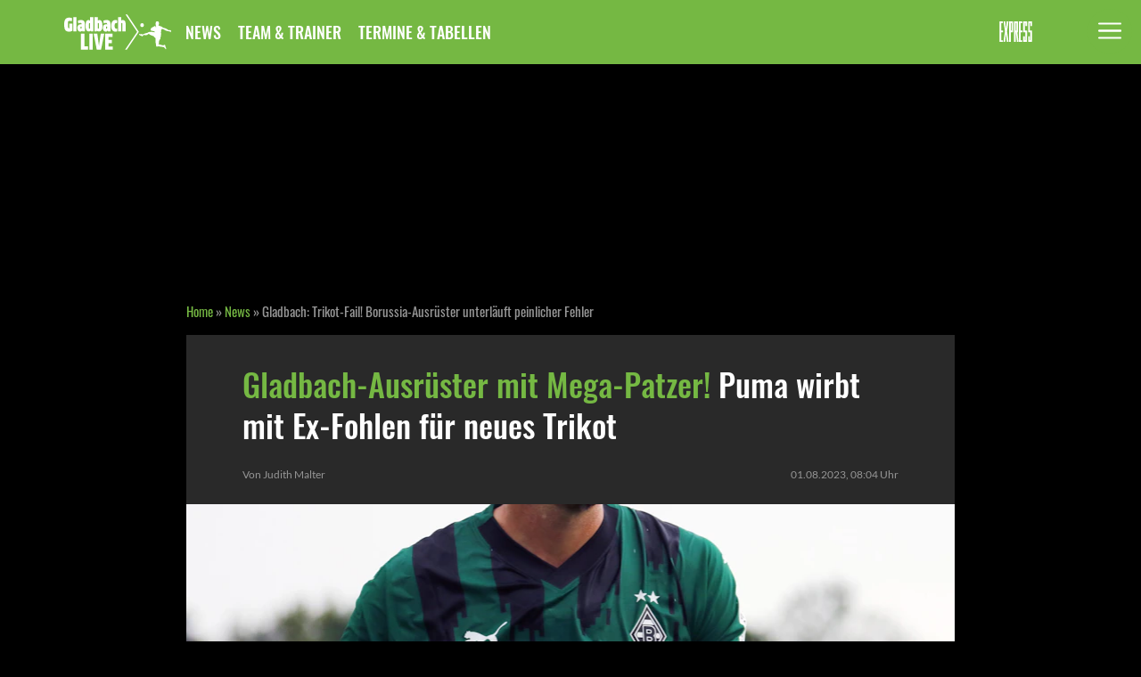

--- FILE ---
content_type: text/html;charset=utf-8
request_url: https://www.gladbachlive.de/news/gladbach-trikot-fail-borussia-ausruester-unterlaeuft-peinlicher-fehler-2-619638
body_size: 11009
content:




<!DOCTYPE html>
<html lang="de-DE" class="gladbachlive">
<head class="dm-htmlHead">
  <meta charset="utf-8">
  <meta http-equiv="X-UA-Compatible" content="IE=edge">
  <meta name="viewport" content="width=device-width, initial-scale=1">
  <link rel="canonical" href="https://www.gladbachlive.de/news/gladbach-trikot-fail-borussia-ausruester-unterlaeuft-peinlicher-fehler-2-619638">
  <link rel="stylesheet" href="/vertical/www/fonts/gladbachlive.css">
  <link rel="preload" href="/vertical/www/fonts/lato-regular.woff2" type="font/woff2" as="font" crossorigin>
  <link rel="preload" href="/vertical/www/fonts/oswald-medium.woff2" type="font/woff2" as="font" crossorigin>
  <link rel="preload" href="/vertical/www/fonts/oswald-regular.woff2" type="font/woff2" as="font" crossorigin>
  <link rel="stylesheet" href="/vertical/www/css/general.css">
    <link rel="stylesheet" href="/vertical/www/css/article.css">
    <title>Gladbach: Trikot-Fail! Borussia-Ausrüster unterläuft peinlicher Fehler | GladbachLIVE</title>
    <meta name="description" content="Puma, Ausrüster von Borussia Mönchengladbach, ist bei der Präsentation der neuen Auswärts- und Alternativtrikots ein Fehler unterlaufen. Auf den Fotos ist ein Spieler zu sehen, der nicht mehr zum VfL-Kader gehört!">
    <meta name="robots" content="index, follow, max-snippet:-1, max-image-preview:large, max-video-preview:-1" />
  <link rel="manifest" href="/vertical/www/meta/gladbachlive/manifest.json">
  <link rel="mask-icon" href="/vertical/www/meta/gladbachlive/icons/favicons/safari-pinned-tab.svg" color="#dd013f">
  <!-- Chrome for Android theme color -->
  <meta name="theme-color" content="#75B843">
  <!-- Add to home screen for Safari on iOS -->
  <meta name="apple-mobile-web-app-capable" content="yes">
  <!-- Add to homescreen for Chrome on Android -->
  <meta name="mobile-web-app-capable" content="yes">
  <meta name="application-name" content="GladbachLIVE">
  <link rel="icon" type="image/png" sizes="32x32" href="/vertical/www/meta/gladbachlive/icons/favicons/favicon-32x32.png">
  <link rel="icon" type="image/png" sizes="16x16" href="/vertical/www/meta/gladbachlive/icons/favicons/favicon-16x16.png">
  <!-- Add to homescreen for Safari on iOS -->
  <meta name="apple-mobile-web-app-capable" content="yes">
  <meta name="apple-mobile-web-app-status-bar-style" content="black">
  <meta name="apple-mobile-web-app-title" content="GladbachLIVE">
  <link rel="apple-touch-icon" sizes="180x180" href="/vertical/www/meta/gladbachlive/icons/favicons/apple-touch-icon.png">
  <!-- Tile for Win8 -->
  <meta name="msapplication-TileImage" content="/vertical/www/meta/gladbachlive/icons/favicons/apple-touch-icon-180.png">
  <meta name="msapplication-TileColor" content="#75B843">
  <meta name="msapplication-config" content="/vertical/www/meta/gladbachlive/browserconfig.xml">
  <!-- old school -->
  <link rel="shortcut icon" href="/vertical/www/meta/gladbachlive/icons/favicons/favicon.ico">
  <!-- dm-headers -->
  <meta name="dm_commit_id" content="89b78bbdc2b1bfb746e8d7f3357757a52a4cd7cd">
  <meta name="dm_commit_timestamp" content="2025-05-23T13:13:01+0200">
  <meta name="dm_build_timestamp" content="2025-05-23T13:33:38+0200">
  <meta name="dm_pur" content="false">
  <meta name="dm_document_id" content="619638">



<!-- Open Graph / Social Tags -->
<meta property="og:url" content="https://www.gladbachlive.de/news/gladbach-trikot-fail-borussia-ausruester-unterlaeuft-peinlicher-fehler-2-619638">
<meta property="og:site_name" content="GladbachLIVE">
    <meta property="og:image" content="https://image.ds.dumont.de/2023/07/30/dd43c6bc-93ae-452c-903a-c7cbb9f820bd.jpeg?w=4000&amp;auto=format&amp;q=75&amp;format=auto&amp;s=24bdabc64ad9bfa41bf022db82de0c50">
    <meta name="twitter:image" content="https://image.ds.dumont.de/2023/07/30/dd43c6bc-93ae-452c-903a-c7cbb9f820bd.jpeg?w=4000&amp;auto=format&amp;q=75&amp;format=auto&amp;s=24bdabc64ad9bfa41bf022db82de0c50">
    <meta property="og:image:width" content="4000" />
    <meta property="og:image:height" content="1584" />
  <meta property="og:title" content="Gladbach: Trikot-Fail! Borussia-Ausrüster unterläuft peinlicher Fehler">
  <meta property="og:type" content="article" >
  <meta property="og:description" content="Puma, Ausrüster von Borussia Mönchengladbach, ist bei der Präsentation der neuen Auswärts- und Alternativtrikots ein Fehler unterlaufen. Auf den Fotos ist ein Spieler zu sehen, der nicht mehr zum VfL-Kader gehört!">
  <meta name="twitter:title" content="Gladbach: Trikot-Fail! Borussia-Ausrüster unterläuft peinlicher Fehler">
  <meta name="twitter:description" content="Puma, Ausrüster von Borussia Mönchengladbach, ist bei der Präsentation der neuen Auswärts- und Alternativtrikots ein Fehler unterlaufen. Auf den Fotos ist ein Spieler zu sehen, der nicht mehr zum VfL-Kader gehört!">



    <meta property="fb:pages" content="691107674661123">
    <meta property="twitter:account_id" content="1148638769693827073">
  <meta name="twitter:site" content="GladbachLIVE">
<meta name="twitter:card" content="summary_large_image">


<script>
window.dmn = {}
window.dmn.functions = {}
window.dataLayer = {}
window.centralData = {}
window.dmn.analytics = {}
window.dmn.s_config = {}

</script>
<script>

  centralData.docType = "article";
  centralData.mandator = "gladbachlive";
  centralData.siteName = "GladbachLIVE";
  centralData.pageName = "Gladbach-Ausrüster mit Mega-Patzer! Puma wirbt mit Ex-Fohlen für neues Trikot";
  centralData.documentId = "619638";
  centralData.mainTag = "\/news";
  centralData.articleTextTitle = "Gladbach-Ausrüster mit Mega-Patzer! Puma wirbt mit Ex-Fohlen für neues Trikot";
  centralData.articleSeoTitle = "Gladbach: Trikot-Fail! Borussia-Ausrüster unterläuft peinlicher Fehler";
  centralData.originalPublishDateISO = "2023-07-30T14:39:41+02:00";
  centralData.originalPublishDateUnix = "1690720781";
  centralData.lastPublishDateISO = "2023-08-01T08:04:48+02:00";
  centralData.lastPublishDateUnix = "1690869888";
  centralData.publishDateISO = "2023-08-01T08:04:29+02:00";
  centralData.publishDateUnix = "1690869869";
  centralData.articleWithoutConsentLayer = false;
  centralData.recommendedArticlesCount =  "0";
  centralData.recommendedArticlesEngineUrl = "https://data.dumontnext.de/reco/articlerecommendation";
  centralData.recommendedarticles_withcredentials_enabled = true;
  centralData.dependencies = [];
  centralData.freeHtml = centralData.freeHtml || [];
  centralData.widgetConsentDisabled = [
    {
      "widgetClass": "dm-switch__youtubeJS",
      "value": false
    },{
      "widgetClass": "dm-switch__vimeoJS",
      "value": false
    },{
      "widgetClass": "dm-switch__twitterJS",
      "value": false
    },{
      "widgetClass": "dm-switch__apesterJS",
      "value": false
    },{
      "widgetClass": "dm-switch__facebookJS",
      "value": false
    },{
      "widgetClass": "dm-switch__glomexJS",
      "value": false
    },{
      "widgetClass": "dm-switch__instagramJS",
      "value": false
    },{
      "widgetClass": "dm-switch__rtlplayerJS",
      "value": false
    }
  ];

  centralData.sourcepoint = {};
  centralData.sourcepoint.enabled = true;
  centralData.sourcepoint.sourcePointAccountId = "995";
  centralData.sourcepoint.sourcePointSubdomain = "https://consent2.gladbachlive.de";
  centralData.sourcepoint.sourcePointExtendClientConfig = "events: {onMessageReceiveData: function (data) { _satellite.track('MessageReceiveData', data);}}";
  centralData.sourcepoint.sourcePointPropertyName = "https://www.gladbachlive.de";
  centralData.analytics = {};
  centralData.analytics.enabled = true;
  centralData.analytics.accountId = "dmtgladbachliveprod";
  centralData.analytics.linkInternalFilters = "https://www.gladbachlive.de/,gladbachlive.de";
  centralData.analytics.scriptUrl = "//assets.adobedtm.com/d8109ac3d2f76151ca0f39163be0d8d6a7349f5c/satelliteLib-eb02bd3e7e59f11158841079bb48dabeb2c8136a.js";

  centralData.dataCloudJSLib = {};
  centralData.dataCloudJSLib.enabled = false;
  centralData.dataCloudJSLib.url = "";

  centralData.taboola = {};
  centralData.taboola.publisher_name = "dumontmedia-gladbachlive";

</script>
<script>
  dataLayer.mandator = "gladbachlive";
  dataLayer.pageName = "news.Gladbach: Trikot-Fail! Borussia-Ausrüster unterläuft peinlicher Fehler";
  dataLayer.site = "https://www.gladbachlive.de";
  dataLayer.ressort = "news";
  dataLayer.category = "news";
  dataLayer.pageType = "Artikelseiten";
  dataLayer.channel = "Online",
  dataLayer.articleId = "619638";
  dataLayer.articleTitle = "Gladbach: Trikot-Fail! Borussia-Ausrüster unterläuft peinlicher Fehler";
  dataLayer.originalPublishDate = "30::07::2023";
  dataLayer.originalPublishDateUnix = "1690720781";
  dataLayer.lastPublishDate = "01::08::2023";
  dataLayer.lastPublishDateUnix = "1690869888";
  dataLayer.articleDate = "01::08::2023";
  dataLayer.datePublishedUnix = "1690869869";
    dataLayer.articleAuthor = "Judith Malter, ";
  dataLayer.articleKeywords = "Bayer Leverkusen, Borussia Mönchengladbach, Jonas Hofmann, News, Transfer, Trikot";


</script>
  <script src="/vertical/www/js/modules/headEndIndex.js" type="module"></script>




 <script type="application/ld+json">
  {
    "@context": "http://schema.org",
    "@type": "Organization",
    "name": "GladbachLIVE",
    "url": "https://www.gladbachlive.de",
    "logo": "https://www.gladbachlive.de/vertical/www/meta/gladbachlive/icons/openGraph.png",
    "description": "Alles zu Borussia Mönchengladbach: News, Interviews, Hintergründe, Analysen und Kommentare rund um die Fohlen.",
    "sameAs" : ["https://www.facebook.com/gladbachlive/", "https://twitter.com/gladbachlive", "https://www.instagram.com/gladbachlive/"],
    "parentOrganization": {
      "@type": "Organization",
      "name": "M. DuMont Schauberg",
      "address": "Neven DuMont-Haus, Amsterdamer Str.192, 50735 Köln, Germany",
      "url": "https://www.dumont.de"
    }
  }
</script>

<script type="application/ld+json">
  {
    "@context": "http://schema.org",
    "@type": "WebSite",
    "name":"GladbachLIVE",
    "url": "https://www.gladbachlive.de"
  }
</script>

<script type="application/ld+json">
  {
    "@context": "http://schema.org"
    ,"@type": "WebPage"
    ,"url": "https://www.gladbachlive.de/news/gladbach-trikot-fail-borussia-ausruester-unterlaeuft-peinlicher-fehler-2-619638"
    ,"primaryImageOfPage": {
      "@type": "ImageObject"
      ,"url": "https://image.ds.dumont.de/2023/07/30/dd43c6bc-93ae-452c-903a-c7cbb9f820bd.jpeg?w=4000&auto=format&q=75&format=auto&s=24bdabc64ad9bfa41bf022db82de0c50"
      ,"author": "Dirk Päffgen"
      ,"description": "Die neuen Auswärtstrikots von Borussia Mönchengladbach, hier zu sehen im Testspiel gegen die TSV 1860 München, wurden gemeinsam mit den Alternativjerseys am Samstag (29. Juli 2023) offiziell vorgestellt."
      ,"width":"4000px"
      ,"height":"1584px"
    }
    ,"breadcrumb": {
      "@type": "BreadcrumbList",
      "itemListElement": [
        {
          "@type": "ListItem",
          "position": "1",
          "item": {
            "@id": "https://www.gladbachlive.de",
            "name": "GladbachLIVE"
          }
        },
        {
          "@type": "ListItem",
          "position": "2",
          "item": {
            "@id": "https://www.gladbachlive.de/news",
            "name": "News"
          }
        },
        {
          "@type": "ListItem",
          "position": "3",
          "item": {
            "@id": "https://www.gladbachlive.de/news/gladbach-trikot-fail-borussia-ausruester-unterlaeuft-peinlicher-fehler-2-619638",
            "name": "Gladbach: Trikot-Fail! Borussia-Ausrüster unterläuft peinlicher Fehler"
          }
        }
      ]
    }
  }
</script>
<script type="application/ld+json">
  {
    "@context": "http://schema.org",
    "@type": ["NewsArticle"],
    "url": "https://www.gladbachlive.de/news/gladbach-trikot-fail-borussia-ausruester-unterlaeuft-peinlicher-fehler-2-619638",
    "headline":"Gladbach: Trikot-Fail! Borussia-Ausrüster unterläuft peinlicher Fehler",
    "datePublished": "2023-08-01T08:04:29+02:00",
    "dateModified": "2023-08-01T08:04:48+02:00",
    "publisher": {
      "@type": "Organization",
      "name": "GladbachLIVE",
      "logo": {
        "@type": "ImageObject",
        "url": "https://www.gladbachlive.de/vertical/www/meta/gladbachlive/icons/openGraph.png"
      }
    },
    "copyrightHolder":"GladbachLIVE",
    "author": [
      {
        "@type": "Person",
        "name": " Judith Malter"
      }
      , 
      
    ],
    "articleSection":"News",
    "description":"Puma, Ausrüster von Borussia Mönchengladbach, ist bei der Präsentation der neuen Auswärts- und Alternativtrikots ein Fehler unterlaufen. Auf den Fotos ist ein Spieler zu sehen, der nicht mehr zum VfL-Kader gehört!",
    "keywords": "Bayer Leverkusen, Borussia Mönchengladbach, Jonas Hofmann, News, Transfer, Trikot",
    "articleBody":"Puma, Ausrüster von Borussia Mönchengladbach, ist bei der Präsentation der neuen Auswärts- und Alternativtrikots ein Fehler unterlaufen. Auf den Fotos ist ein Spieler zu sehen, der nicht mehr zum VfL-Kader gehört! Aufregung im Netz! Am Samstag (29. Juli 2023) wurden die neuen Auswärts- und Alternativtrikots der Fohlen offiziell vorgestellt – und auch im Online-Shop von Borussias Ausrüster Puma unübersehbar präsentiert. Ein Foto auf der Website des Sportherstellers sorgt bei der Vorstellung der neuen Gladbach-Leibchen allerdings für Irritation! Gladbach: Hat Puma Hofmann-Transfer verpennt? Hoppla! Hat Borussias Ausrüster Puma da etwas nicht mitbekommen? Am Samstag (29. Juli) wurden die neuen Auswärts- und Alternativtrikots vom Borussia Mönchengladbach präsentiert, das Team vom Trainer Gerardo Seoane (44) lief sogar bereits beim Testspiel-Turnier in Heimstetten in den neuen Jerseys auf. Auch im Online-Shop von Puma, seines Zeichens Ausrüster der Fohlenelf, sind die neuen VfL-Leibchen seit Samstag erhältlich – dafür wirbt das Unternehmen mit einem riesigen Header-Foto, welches plakativ auf der Startseite zu sehen ist. Dabei unterlief dem Sportgiganten nun allerdings ein peinlicher Fauxpas. Denn: Während das schwarz-weiße Ausweichtrikot der Fohlen in Patrick Herrmann (32) von einem echten Gladbacher Urgestein präsentiert wird, ist auf dem Spieler-Bild für das Auswärtsdress jemand zu sehen, der gar nicht mehr zum Kader des VfL gehört: Jonas Hofmann (31)! Sehen Sie hier den Header aus dem Puma-Online-Shop, mit dem für die neuen Gladbach-Trikots geworben wird: Lässig, mit Cap und dem grün-schwarzen Fohlen-Trikot, lehnt der 31-Jährige auf dem Foto an einer Wand und strahlt in die Kamera. Ein merkwürdiger Anblick. Immerhin war der deutsche Nationalspieler Anfang Juli überraschend durch Ziehen seiner im Vertrag verankerten Ausstiegsklausel für eine Summe von 10 Millionen Euro vom Gladbach zu Bayer Leverkusen gewechselt. Die offiziellen Vorstellungsfotos für die neuen Gladbach-Trikots waren da offenbar bereits aufgenommen worden – und mit einem Hofmann-Abgang hatte dabei augenscheinlich niemand gerechnet. Allerdings stellt sich die Frage, wieso Hofmann nicht nachträglich von den Puma-Verantwortlichen aus der Trikot-Werbung entfernt oder durch einen anderen Spieler ersetzt wurde. Schließlich dürfte weder den Borussia-Bossen noch den Leverkusen-Verantwortlichen sowie Hofmann selbst es besonders gut gefallen, dass ausgerechnet ein Ex-Borusse für das neue Leibchen der Fohlenelf wirbt. Immerhin: Neben Herrmann und Hofmann befinden sich auch zwei Frauen in den neuen Gladbach-Leibchen auf der Abbildung in Pumas Online-Shop. Und: Auch in der mobilen Ansicht der Website ist von Hofmann keine Spur. Ob Puma noch auf den Fehler reagiert und Hofmann nachträglich aus dem Header-Foto auf seiner Internetseite entfernt, bleibt allerdings abzuwarten. Am Montagmorgen war die Werbefläche von der Puma-Seite verschwunden, stattdessen wurde nun für das neue Pokaltrikot von Borussia Dortmund geworben.",
    "about": {
      "description": "Gladbach: Trikot-Fail! Borussia-Ausrüster unterläuft peinlicher Fehler"
    },
    "mainEntityOfPage": {
      "@type": "WebPage",
      "@id": "https://www.gladbachlive.de/news/gladbach-trikot-fail-borussia-ausruester-unterlaeuft-peinlicher-fehler-2-619638"
    },
    "image": [
      {
      "@type": "ImageObject",
      "url": "https://image.ds.dumont.de/2023/07/30/dd43c6bc-93ae-452c-903a-c7cbb9f820bd.jpeg?w=4000&auto=format&q=75&format=auto&s=24bdabc64ad9bfa41bf022db82de0c50",
      "author": "Dirk Päffgen",
      "description": "Die neuen Auswärtstrikots von Borussia Mönchengladbach, hier zu sehen im Testspiel gegen die TSV 1860 München, wurden gemeinsam mit den Alternativjerseys am Samstag (29. Juli 2023) offiziell vorgestellt.",
      "width":"4000px",
      "height":"1584px"
      }
      ,
      {
      "@type": "ImageObject",
      "url": "https://image.ds.dumont.de/2023/07/30/2aa33f4f-1e87-43c7-94e0-3fddb4bb129b.png?w=1500&auto=format&q=75&format=auto&s=d7c22af47bd36465f3ef96f3261e17a4",
      "author": "Screenshot/Puma.de/Privat",
      "description": "Irritierende Werbung im Puma-Online-Shop! Neben Patrick Herrmann (Mitte), wirbt Ex-Fohlen Jonas Hofmann (l.) für das neue Borussia-Trikot!",
      "width":"1500px",
      "height":"769px"
      }
    ]
  }
</script>





<script>
  function appendExternalScript(src, async = false) {
    return new Promise((resolve, reject) => {
      const script = document.createElement('script')
      script.onload = resolve
      script.onerror = reject
      script.async = async
      script.src = src
      document.head.appendChild(script)
    }).catch((e) => console.error(e))
  }

  function appendCustomScript(text) {
    return new Promise( (resolve, reject) => {
      const script = document.createElement('script')
      script.onerror = reject
      script.text = text
      document.head.appendChild(script)
      resolve();
    }).catch((e) => console.error(e))
  }

try {
const sourcePointEnabled = centralData.sourcepoint.enabled
const sourcePointAccountId = centralData.sourcepoint.sourcePointAccountId
const sourcePointSubdomain = centralData.sourcepoint.sourcePointSubdomain
const adobeAnalyticsEnabled = centralData.analytics.enabled
const sourcePointPropertyName = centralData.sourcepoint.sourcePointPropertyName


if (sourcePointEnabled && sourcePointAccountId && sourcePointSubdomain) {
const sourcePointExtendClientConfig = (centralData.sourcepoint.sourcePointExtendClientConfig.length > 0) ? `, ${centralData.sourcepoint.sourcePointExtendClientConfig}` : ''

appendCustomScript('!function () { var e = function () { var e, t = "__tcfapiLocator", a = [], n = window; for (; n;) { try { if (n.frames[t]) { e = n; break } } catch (e) { } if (n === window.top) break; n = n.parent } e || (!function e() { var a = n.document, r = !!n.frames[t]; if (!r) if (a.body) { var i = a.createElement("iframe"); i.style.cssText = "display:none", i.name = t, a.body.appendChild(i) } else setTimeout(e, 5); return !r }(), n.__tcfapi = function () { for (var e, t = arguments.length, n = new Array(t), r = 0; r < t; r++)n[r] = arguments[r]; if (!n.length) return a; if ("setGdprApplies" === n[0]) n.length > 3 && 2 === parseInt(n[1], 10) && "boolean" == typeof n[3] && (e = n[3], "function" == typeof n[2] && n[2]("set", !0)); else if ("ping" === n[0]) { var i = { gdprApplies: e, cmpLoaded: !1, cmpStatus: "stub" }; "function" == typeof n[2] && n[2](i) } else a.push(n) }, n.addEventListener("message", (function (e) { var t = "string" == typeof e.data, a = {}; try { a = t ? JSON.parse(e.data) : e.data } catch (e) { } var n = a.__tcfapiCall; n && window.__tcfapi(n.command, n.version, (function (a, r) { var i = { __tcfapiReturn: { returnValue: a, success: r, callId: n.callId } }; t && (i = JSON.stringify(i)), e.source.postMessage(i, "*") }), n.parameter) }), !1)) }; "undefined" != typeof module ? module.exports = e : e() }();')
.then(() => {
/*  https://documentation.sourcepoint.com/web-implementation/web-implementation/multi-campaign-web-implementation#client-configuration-script  */
appendCustomScript(`window._sp_ = { config: { propertyHref: '${sourcePointPropertyName}',accountId: ${sourcePointAccountId}, isSPA: true, targetingParams: {acps: 'false'}, baseEndpoint: '${sourcePointSubdomain}'${sourcePointExtendClientConfig} }}`);
}).then(() => {
appendExternalScript(`${sourcePointSubdomain}/wrapperMessagingWithoutDetection.js`);
}).then(() => {
  // Extension that mocks the authenticate command for first-party integration.
  // In some cases this allows execution of the callback before our SDK has been loaded.
  // If the extension finds the current user guaranteed to not be a logged-in user, it
  // mimics the SDK response by returning a fake user object with 'isLoggedIn' and
  // 'hasValidSubscription' returning false. If the user might be a contentpass user with
  // valid subscription, we wait for the SDK to load and verify it.
  // The callback is guaranteed to be called at most once.
  // Will activate contentpass and initialize basic interfaces for
  // communicating with contentpass.
  // This function will trigger rendering of the Sourcepoint consent layer. First, it will check
  // whether the current user is an authenticated contentpass user. If so, the targeting parameter
  // acps is set to the string value 'true' (important: the value is not a bool, but a string!).
  // If the user is not an authenticated contentpass user, the targeting parameter is set to
  // 'false'. Make sure to not show the consent layer when the targeting parameter is set to 'true'
  // in your Sourcepoint scenario. When login status is determined, Sourcepoint is triggered by
  // calling window._sp_.executeMessaging().
  // load advertising
  appendCustomScript(`(function() { var cpBaseUrl = 'https://cp.gladbachlive.de'; var cpController = cpBaseUrl + '/now.js'; var cpPropertyId = '862e6466'; !function(C,o,n,t,P,a,s){C['CPObject']=n;C[n]||(C[n]=function(){ (C[n].q=C[n].q||[]).push(arguments)});C[n].l=+new Date;a=o.createElement(t); s=o.getElementsByTagName(t)[0];a.src=P;s.parentNode.insertBefore(a,s)} (window,document,'cp','script',cpController); !function(C,o,n,t,P){if(!C[n].patched){cp('extension','authenticate');P=C[n].q.push; C[n].q.push=function(a){if(a[0]==='authenticate'){if((o['cookie']||'').indexOf('_cpauthhint=')===-1&&!(C['localStorage']||{})['_cpuser']&&C.location.href.toLowerCase().indexOf('cpauthenticated')===-1){ t={isLoggedIn:function(){return false;},hasValidSubscription:function(){return false;}}; (typeof a[1]==='function'&&a[1](null,t));C[n].afp=true;P.apply(C[n].q,[['authenticate',null]]); return t;}}P.apply(C[n].q,[a]);}}} (window,document,'cp',false); cp('create', cpPropertyId, { baseUrl: cpBaseUrl }); cp('render', { onFullConsent: function() { console.log('[DEMO] onFullConsent'); } }) })()`)
}).then(() => {
  // Make sure to include the authenticate fast path extension above to allow this code to run without waiting for the now.js SDK to load.
  appendCustomScript(`(function () { cp('authenticate', function(err, user) { if (err || (!user.isLoggedIn() && !user.hasValidSubscription())) { console.log('[SPCP] Taking fast path'); (function spExecMsg() { if (window._sp_ && window._sp_.executeMessaging) { if (!window._sp_.config.isSPA) { console.warn('[SPCP] Sourcepoint not in SPA mode!'); } else if (window._sp_.version) { console.log('[SPCP] Sourcepoint already running'); } else { console.log('[SPCP] Starting Sourcepoint'); window._sp_.executeMessaging(); }} else { console.log('[SPCP] Sourcepoint not loaded yet. Retrying.'); setTimeout(spExecMsg, 10); }})();}});})();`)
}).then(() => {
/* when Consent Layer is disabled in Sourcepoint backend, we don't want any custom vendor scripts */
if (!centralData.articleWithoutConsentLayer) {
__tcfapi('addEventListener', 2, function(tcData,success) {
if(success && tcData.eventStatus === 'tcloaded' || tcData.eventStatus === 'useractioncomplete') {
__tcfapi('getCustomVendorConsents', 2, function (vendorConsents/* , success*/) {
const consentedPurposes = vendorConsents.consentedPurposes
if (consentedPurposes) {
if (hasUsageAnalysisConsent(consentedPurposes)) {
if (adobeAnalyticsEnabled) {
const grants = vendorConsents.grants
if (grants) {
if (hasAdobeAnalyticsConsent(grants)) {
import('/vertical/www/js/modules/adobeAnalytics.js');
}
}
}
}


if (centralData.docType === 'article') {
}


// remove the ourself to not get called more than once
__tcfapi('removeEventListener', 2, function () {}, tcData.listenerId);
}
})
}
})
}
})
}
} catch (err) {
console.error(err);
}

function hasAdobeAnalyticsConsent(grants) {
const adobeVendorId = "5ed7a9a9e0e22001da9d52ad"
const vendor = grants[adobeVendorId]
return vendor && (vendor.vendorGrant === true)
}

function hasUsageAnalysisConsent(purposes) {
const usageAnalysisConsent = "60223dcee5b0cb702a202d54"
for(var i = 0; i < purposes.length; i++) {
var purpose = purposes[i];
if (purpose._id === usageAnalysisConsent) {
return true
}
}
return false
}
</script>


        <script>
          function as_CheckTaboolaConsent() {
            if(typeof __tcfapi !== 'undefined') {
              __tcfapi('addEventListener', 2, function (tcData, success) {
                if (success && tcData.eventStatus === 'tcloaded' || tcData.eventStatus === 'useractioncomplete') {
                  __tcfapi('getCustomVendorConsents', 2, function(vendorConsents, success) {
                    if (vendorConsents) {
                      const grants = vendorConsents.grants
                      if (grants) {
                        const TaboolaVendorId = "5e37fc3e56a5e6615502f9c4";
                        const TaboolaVendor = grants[TaboolaVendorId];
                        if (TaboolaVendor) {
                          if (TaboolaVendor.vendorGrant === true) {
                            var source ='/vertical/www/js/modules/taboola.js'; /// Script Source
                            var head = document.getElementsByTagName("head")[0];
                            var script = document.createElement("script");
                            script.setAttribute("src", source);
                            head.appendChild(script);
                          }
                        }
                      }
                    }
                    // remove the ourself to not get called more than once
                    __tcfapi('removeEventListener', 2, function () {}, tcData.listenerId);
                  })
                }
              });
            }
          }
          ///
          var as_refreshIntervalId = setInterval(as_checkTCFapi, 250);
          function as_checkTCFapi() {
            if(typeof __tcfapi !== 'undefined') {
              as_CheckTaboolaConsent();
              clearInterval(as_refreshIntervalId);
            }
          }
        </script>

</head>
<body class="dm-body preload">
<input type="checkbox" id="dm-mobileNavToggle" class="dm-mobileNavToggle">

<div class="dm-messages">
  <p id="dm-browserUpgrade" class="dm-messages__message dm-warn">Sie verwenden einen <strong>veralteten</strong> Browser. Bitte <a href="https://browser-update.org/update-browser.html" rel="noreferrer" target="_blank">aktualisieren Sie Ihren Browser</a>, um Ihren Besuch bei uns zu verbessern.<span class="dm-messages__closeButton dm-messages__closeButtonJS">&#10006;</span></p>
</div>

<header class="dm-header"> 
  <div class="dm-header__mobileNavBar">
    <div class="dm-header__mobileNavBarInner">

  <a href="/" class="dm-brandLink">
    <div class="dm-brandLink__logo" alt="GladbachLIVE-Logo"></div>
  </a>


      <nav class="dm-headerNav">
        <ul class="dm-headerNav__listLevel1">
              <li class="dm-headerNav__itemLevel1" ><a class="dm-headerNav__itemLevel1Link" href="/news">News</a>
              </li>
              <li class="dm-headerNav__itemLevel1" ><a class="dm-headerNav__itemLevel1Link" href="/teamundtrainer">Team &amp; Trainer</a>
              </li>
              <li class="dm-headerNav__itemLevel1" ><a class="dm-headerNav__itemLevel1Link" href="/termineundtabellen">Termine &amp; Tabellen</a>
              </li>
          </ul>
        </nav>


  <a href="https://www.express.de/" class="dm-ivwParentLink">
    <div class="dm-ivwParentLink__logo"></div>
  </a>

    </div>
  </div>
</header>

<label class="dm-burger" for="dm-mobileNavToggle" title="Navigation">
  <svg class="dm-burgerIcon" xmlns="http://www.w3.org/2000/svg" width="50" height="50" viewBox="0 0 50 50">
    <title>Hauptmenü</title>
    <g>
      <line class="dm-burgerIcon__bar" x1="13" y1="16.5" x2="37" y2="16.5"></line>
      <line class="dm-burgerIcon__bar" x1="13" y1="24.5" x2="37" y2="24.5"></line>
      <line class="dm-burgerIcon__bar" x1="13" y1="24.5" x2="37" y2="24.5"></line>
      <line class="dm-burgerIcon__bar" x1="13" y1="32.5" x2="37" y2="32.5"></line>
      <circle class="dm-burgerIcon__circle" r="23" cx="25" cy="25"></circle>
    </g>
  </svg>
</label>

<nav class="dm-mobileNav">

  <header class="dm-header"> 
    <div class="dm-header__mobileNavBar">
      <div class="dm-header__mobileNavBarInner">
  <a href="/" class="dm-brandLink">
    <div class="dm-brandLink__logo" alt="GladbachLIVE-Logo"></div>
  </a>


        <nav class="dm-headerNav">
          <ul class="dm-headerNav__listLevel1">
              <li class="dm-headerNav__itemLevel1" ><a class="dm-headerNav__itemLevel1Link" href="/news">News</a>
              </li>
              <li class="dm-headerNav__itemLevel1" ><a class="dm-headerNav__itemLevel1Link" href="/teamundtrainer">Team &amp; Trainer</a>
              </li>
              <li class="dm-headerNav__itemLevel1" ><a class="dm-headerNav__itemLevel1Link" href="/termineundtabellen">Termine &amp; Tabellen</a>
              </li>
          </ul>
        </nav>


  <a href="https://www.express.de/" class="dm-ivwParentLink">
    <div class="dm-ivwParentLink__logo"></div>
  </a>
      </div>
    </div>
  </header>

  <ul class="dm-mobileNav__listLevel1">
      <li class="dm-mobileNav__itemLevel1" ><a class="dm-mobileNav__itemLevel1Link" href="/news">News</a>
      </li>
      <li class="dm-mobileNav__itemLevel1" ><a class="dm-mobileNav__itemLevel1Link" href="/teamundtrainer">Team &amp; Trainer</a>
      </li>
      <li class="dm-mobileNav__itemLevel1" ><a class="dm-mobileNav__itemLevel1Link" href="/termineundtabellen">Termine &amp; Tabellen</a>
      </li>
  </ul>

</nav>





  <div class="dm-content">

    <!-- ad starts here / only for desktop -->
    <div id="traffective-ad-Skyscraper" style="display: none;" class="Skyscraper dm-adSlotSkyscraper"></div>

    <!-- ad starts here / only for mobile -->
    <div class="dm-adSlotMobilePos1">
      <div id="traffective-ad-Mobile_Pos1" style="display: none;" class="Mobile_Pos1 dm-adSlot__sticky"></div>
    </div>

    <!-- ad starts here / only for desktop -->
    <div class="dm-adSlotBillboard">
      <div id="traffective-ad-Billboard" style="display: none;" class="Billboard dm-adSlot__sticky"></div>
    </div>

    <main class="dm-main">
      <nav class="dm-breadcrumb">
        <a href="/">Home</a>
            &raquo; <a href="/news">News</a>
        &raquo; <h1 class="dm-breadcrumb__articleTitle">Gladbach: Trikot-Fail! Borussia-Ausrüster unterläuft peinlicher Fehler</h1>
      </nav>

      <article class="dm-articleDetail">

<time class="dm-articleDate" datetime="2023-08-01T08:04:29+02:00">01.08.2023, 08:04 Uhr</time>

<div class="dm-authorName">
    Von
          Judith Malter
      
</div>

        <h2 class="dm-articleDetail__headline"><strong>Gladbach-Ausrüster mit Mega-Patzer!</strong> Puma wirbt mit Ex-Fohlen für neues Trikot</h2>




<figure class="dm-figure dm-figure--articleMainImage">
  <img width="340" height="142" class="dm-figure__image"
    loading="lazy"
    srcset="https://image.ds.dumont.de/2023/07/30/dd43c6bc-93ae-452c-903a-c7cbb9f820bd.jpeg?w=340&amp;auto=format&amp;q=75&amp;format=auto&amp;s=71dc061a32618d646dad408517aa4d35 340w,
            https://image.ds.dumont.de/2023/07/30/dd43c6bc-93ae-452c-903a-c7cbb9f820bd.jpeg?w=862&amp;auto=format&amp;q=75&amp;format=auto&amp;s=d77381a2f637e2269c33ec502f2698ca 862w,
            https://image.ds.dumont.de/2023/07/30/dd43c6bc-93ae-452c-903a-c7cbb9f820bd.jpeg?w=1724&amp;auto=format&amp;q=75&amp;format=auto&amp;s=e996c8130b62d5eefc9bb04cea9b69dd 1724w"
    sizes="(max-width: 767px) 99vw, 862px"
    src="https://image.ds.dumont.de/2023/07/30/dd43c6bc-93ae-452c-903a-c7cbb9f820bd.jpeg?w=862&amp;auto=format&amp;q=75&amp;format=auto&amp;s=d77381a2f637e2269c33ec502f2698ca"
    alt="Die neuen Auswärtstrikots von Borussia Mönchengladbach, hier zu sehen im Testspiel gegen die TSV 1860 München, wurden gemeinsam mit den Alternativjerseys am Samstag (29. Juli 2023) offiziell vorgestellt."
  />
    <p class="dm-figure__caption">Die neuen Auswärtstrikots von Borussia Mönchengladbach, hier zu sehen im Testspiel gegen die TSV 1860 München, wurden gemeinsam mit den Alternativjerseys am Samstag (29. Juli 2023) offiziell vorgestellt.</p>
    <p class="dm-figure__copyright">Copyright: Dirk Päffgen</p>
</figure>


        <div class="dm-articleDetail__body">
<p class="dm-paragraph">Aufregung im Netz!</p>
<!-- ad starts here / only for mobile -->
<div class="dm-adSlotInArticleMobile dm-adSlotInArticleMobile2--min-height">
  <div id="traffective-ad-Mobile_Pos2" style="display: none;" class="Mobile_Pos2"></div>
</div>
<!-- ad starts here / only for desktop -->
<div class="dm-adSlotInArticleDesktop dm-adSlotInArticleDesktop1--min-height">
  <div id="traffective-ad-Content_1" style="display: none;" class="Content_1 dm-adSlotInArticleDesktop--border"></div>
</div>
<p class="dm-paragraph">Am Samstag (29. Juli 2023) wurden die neuen Auswärts- und Alternativ<a href="https://www.gladbachlive.de/trikot" data-tracking="in-article">trikot</a>s der Fohlen offiziell vorgestellt – und auch im Online-Shop von Borussias Ausrüster <a href="https://www.gladbachlive.de/puma" data-tracking="in-article">Puma</a> unübersehbar präsentiert.</p>
<p class="dm-paragraph">Ein Foto auf der Website des Sportherstellers sorgt bei der Vorstellung der neuen Gladbach-Leibchen allerdings für Irritation!</p>
<!-- ad starts here / only for mobile -->
<div class="dm-adSlotInArticleMobile dm-adSlotInArticleMobile3--min-height">
  <div id="traffective-ad-Mobile_Pos3" style="display: none;" class="Mobile_Pos3"></div>
</div>
<!-- ad starts here / only for desktop -->
<div class="dm-adSlotInArticleDesktop dm-adSlotInArticleDesktop2--min-height">
  <div id="traffective-ad-Content_2" style="display: none;" class="Content_2 dm-adSlotInArticleDesktop--border"></div>
</div>
<h3 class="dm-articleDetail__subheadline">Gladbach: Hat Puma Hofmann-Transfer verpennt?</h3>
<p class="dm-paragraph">Hoppla! Hat Borussias Ausrüster Puma da etwas nicht mitbekommen?</p>
<p class="dm-paragraph">Am Samstag (29. Juli) wurden die neuen Auswärts- und Alternativtrikots vom <a href="https://www.gladbachlive.de/borussia-moenchengladbach" data-tracking="in-article">Borussia Mönchengladbach</a> präsentiert, das Team vom Trainer Gerardo Seoane (44) lief sogar bereits beim Testspiel-Turnier in Heimstetten in den neuen Jerseys auf.</p>
<!-- ad starts here / only for mobile -->
<div class="dm-adSlotInArticleMobile dm-adSlotInArticleMobile4--min-height">
  <div id="traffective-ad-Mobile_Pos4" style="display: none;" class="Mobile_Pos4"></div>
</div>
<!-- ad starts here / only for desktop -->
<div class="dm-adSlotInArticleDesktop dm-adSlotInArticleDesktop3--min-height">
  <div id="traffective-ad-Content_3" style="display: none;" class="Content_3 dm-adSlotInArticleDesktop--border"></div>
</div>



<aside class="dm-embeddedTeaser" style="background-image:url(https://image.ds.dumont.de/2023/07/31/a2c7ae2c-cc09-4a4b-9bfc-44ebf77efd07.jpeg?w=736&amp;auto=format&amp;q=75&amp;format=auto&amp;h=414&amp;crop=faces%2C+entropy&amp;fit=crop&amp;s=708d0e496ece60feaf8dfd7b8661a20f);padding:45% 1rem 1rem 1rem;">
    <div class="dm-embeddedTeaser__title">
      <a class="dm-embeddedTeaser__overlayLink" href="/news/gladbach-friedrich-hofft-auf-vfl-neuanfang-unter-coach-seoane-1-620132">
        <strong>„Ich will zeigen, was ich kann“</strong> Gladbach-Verteidiger hofft auf Neuanfang unter Coach Seoane
      </a>
    </div>
</aside>
<p class="dm-paragraph">Auch im <a target="_blank" rel="nofollow" href="https://eu.puma.com/de/de/home" data-tracking="in-article">Online-Shop von Puma</a>, seines Zeichens Ausrüster der Fohlenelf, sind die neuen VfL-Leibchen seit Samstag erhältlich – dafür wirbt das Unternehmen mit einem riesigen Header-Foto, welches plakativ auf der Startseite zu sehen ist.</p>
<p class="dm-paragraph">Dabei unterlief dem Sportgiganten nun allerdings ein peinlicher Fauxpas. Denn: Während das schwarz-weiße Ausweichtrikot der Fohlen in Patrick Herrmann (32) von einem echten Gladbacher Urgestein präsentiert wird, ist auf dem Spieler-Bild für das Auswärtsdress jemand zu sehen, der gar nicht mehr zum Kader des VfL gehört: <a href="https://www.gladbachlive.de/jonas-hofmann" data-tracking="in-article">Jonas Hofmann</a> (31)!</p>
<!-- ad starts here / only for mobile -->
<div class="dm-adSlotInArticleMobile dm-adSlotInArticleMobile5--min-height">
  <div id="traffective-ad-Mobile_Pos5" style="display: none;" class="Mobile_Pos5"></div>
</div>
<!-- ad starts here / only for desktop -->
<div class="dm-adSlotInArticleDesktop dm-adSlotInArticleDesktop4--min-height">
  <div id="traffective-ad-Content_4" style="display: none;" class="Content_4 dm-adSlotInArticleDesktop--border"></div>
</div>
<p class="dm-paragraph"><strong>Sehen Sie hier den Header aus dem Puma-Online-Shop, mit dem für die neuen Gladbach-Trikots geworben wird:</strong></p>


<figure class="dm-figure ">
  <img width="340" height="142" class="dm-figure__image"
    loading="lazy"
    srcset="https://image.ds.dumont.de/2023/07/30/2aa33f4f-1e87-43c7-94e0-3fddb4bb129b.png?w=340&amp;auto=format&amp;q=75&amp;format=auto&amp;s=190f2efe458cb6d10cdb4b6b626fa2b1 340w,
            https://image.ds.dumont.de/2023/07/30/2aa33f4f-1e87-43c7-94e0-3fddb4bb129b.png?w=862&amp;auto=format&amp;q=75&amp;format=auto&amp;s=b771f53fb7159ecc7fb17c740645cce2 862w,
            https://image.ds.dumont.de/2023/07/30/2aa33f4f-1e87-43c7-94e0-3fddb4bb129b.png?w=1724&amp;auto=format&amp;q=75&amp;format=auto&amp;s=12dcb9e7007685308cec03be969425a0 1724w"
    sizes="(max-width: 767px) 99vw, 862px"
    src="https://image.ds.dumont.de/2023/07/30/2aa33f4f-1e87-43c7-94e0-3fddb4bb129b.png?w=862&amp;auto=format&amp;q=75&amp;format=auto&amp;s=b771f53fb7159ecc7fb17c740645cce2"
    alt="Irritierende Werbung im Puma-Online-Shop! Neben Patrick Herrmann (Mitte), wirbt Ex-Fohlen Jonas Hofmann (l.) für das neue Borussia-Trikot!"
  />
    <p class="dm-figure__caption">Irritierende Werbung im Puma-Online-Shop! Neben Patrick Herrmann (Mitte), wirbt Ex-Fohlen Jonas Hofmann (l.) für das neue Borussia-Trikot!</p>
    <p class="dm-figure__copyright">Copyright: Screenshot/Puma.de/Privat</p>
</figure>

<p class="dm-paragraph">Lässig, mit Cap und dem grün-schwarzen Fohlen-Trikot, lehnt der 31-Jährige auf dem Foto an einer Wand und strahlt in die Kamera. Ein merkwürdiger Anblick.</p>
<!-- ad starts here / only for mobile -->
<div class="dm-adSlotInArticleMobile dm-adSlotInArticleMobile6--min-height">
  <div id="traffective-ad-Mobile_Pos6" style="display: none;" class="Mobile_Pos6"></div>
</div>
<!-- ad starts here / only for desktop -->
<div class="dm-adSlotInArticleDesktop dm-adSlotInArticleDesktop5--min-height">
  <div id="traffective-ad-Content_5" style="display: none;" class="Content_5 dm-adSlotInArticleDesktop--border"></div>
</div>
<p class="dm-paragraph">Immerhin war der deutsche Nationalspieler Anfang Juli überraschend durch Ziehen seiner im Vertrag verankerten Ausstiegsklausel für eine Summe von 10 Millionen Euro vom Gladbach zu <a href="https://www.gladbachlive.de/bayer-leverkusen" data-tracking="in-article">Bayer Leverkusen</a> gewechselt.</p>



<aside class="dm-embeddedTeaser" style="background-image:url(https://image.ds.dumont.de/2023/07/28/5e238626-8cc2-4fd1-b8f7-93fb96296905.jpeg?w=736&amp;auto=format&amp;q=75&amp;format=auto&amp;h=414&amp;crop=faces%2C+entropy&amp;fit=crop&amp;s=f155065e468bd4154baa10133da9c7b0);padding:45% 1rem 1rem 1rem;">
    <div class="dm-embeddedTeaser__title">
      <a class="dm-embeddedTeaser__overlayLink" href="/news/gladbach-neuhaus-offenbart-borussia-hatte-ein-disziplin-problem-2-619096">
        <strong>„Hatten Nachholbedarf“</strong> Gladbach-Profi Neuhaus spricht über Disziplin-Probleme der Vorsaison
      </a>
    </div>
</aside>
<p class="dm-paragraph">Die offiziellen Vorstellungsfotos für die neuen Gladbach-Trikots waren da offenbar bereits aufgenommen worden – und mit einem Hofmann-Abgang hatte dabei augenscheinlich niemand gerechnet.</p>
<!-- ad starts here / only for mobile -->
<div class="dm-adSlotInArticleMobile dm-adSlotInArticleMobile7--min-height">
  <div id="traffective-ad-Mobile_Pos7" style="display: none;" class="Mobile_Pos7"></div>
</div>
<!-- ad starts here / only for desktop -->
<div class="dm-adSlotInArticleDesktop dm-adSlotInArticleDesktop6--min-height">
  <div id="traffective-ad-Content_6" style="display: none;" class="Content_6 dm-adSlotInArticleDesktop--border"></div>
</div>
<p class="dm-paragraph">Allerdings stellt sich die Frage, wieso Hofmann nicht nachträglich von den Puma-Verantwortlichen aus der Trikot-Werbung entfernt oder durch einen anderen Spieler ersetzt wurde.&nbsp;</p>
  <aside class="dm-articleDetail__socialEmbed">
    <div class="dugout-video dugout-embed-eyJrZXkiOiJka1VuWndhayIsInAiOiJnbGFkYmFjaGxpdmUiLCJwbCI6IiJ9"></div><script type="text/javascript" src="https://embed.dugout.com/v3.1/gladbachlive.js"></script>
  </aside>
<p class="dm-paragraph">Schließlich dürfte weder den Borussia-Bossen noch den Leverkusen-Verantwortlichen sowie Hofmann selbst es besonders gut gefallen, dass ausgerechnet ein Ex-Borusse für das neue Leibchen der Fohlenelf wirbt.</p>
<!-- ad starts here / only for mobile -->
<div class="dm-adSlotInArticleMobile dm-adSlotInArticleMobile8--min-height">
  <div id="traffective-ad-Mobile_Pos8" style="display: none;" class="Mobile_Pos8"></div>
</div>
<!-- ad starts here / only for desktop -->
<div class="dm-adSlotInArticleDesktop dm-adSlotInArticleDesktop7--min-height">
  <div id="traffective-ad-Content_7" style="display: none;" class="Content_7 dm-adSlotInArticleDesktop--border"></div>
</div>
<p class="dm-paragraph">Immerhin: Neben Herrmann und Hofmann befinden sich auch zwei Frauen in den neuen Gladbach-Leibchen auf der Abbildung in Pumas Online-Shop.</p>



<aside class="dm-embeddedTeaser" style="background-image:url(https://image.ds.dumont.de/2023/07/27/3b9c1c52-f9a5-4f45-824c-9f8293a6a74a.jpeg?w=736&amp;auto=format&amp;q=75&amp;format=auto&amp;h=414&amp;crop=faces%2C+entropy&amp;fit=crop&amp;s=27576e8c616239d5b0225676a959fe11);padding:45% 1rem 1rem 1rem;">
    <div class="dm-embeddedTeaser__title">
      <a class="dm-embeddedTeaser__overlayLink" href="/news/gladbach-vertrag-aufgeloest-ex-fohlen-amin-younes-jetzt-vereinslos-1-617999">
        <strong>Rückkehr nach Deutschland!</strong> Ex-Gladbach-Profi nach Aus in Saudi-Arabien vereinslos
      </a>
    </div>
</aside>
<p class="dm-paragraph">Und: Auch in der mobilen Ansicht der Website ist von Hofmann keine Spur.</p>
<!-- ad starts here / only for mobile -->
<div class="dm-adSlotInArticleMobile dm-adSlotInArticleMobile9--min-height">
  <div id="traffective-ad-Mobile_Pos9" style="display: none;" class="Mobile_Pos9"></div>
</div>
<!-- ad starts here / only for desktop -->
<div class="dm-adSlotInArticleDesktop dm-adSlotInArticleDesktop8--min-height">
  <div id="traffective-ad-Content_8" style="display: none;" class="Content_8 dm-adSlotInArticleDesktop--border"></div>
</div>
<p class="dm-paragraph">Ob Puma noch auf den Fehler reagiert und Hofmann nachträglich aus dem Header-Foto auf seiner Internetseite entfernt, bleibt allerdings abzuwarten.</p>
<p class="dm-paragraph">Am Montagmorgen war die Werbefläche von der Puma-Seite verschwunden, stattdessen wurde nun für das neue Pokaltrikot von Borussia Dortmund geworben.</p>
<!-- ad starts here / only for mobile -->
<div class="dm-adSlotInArticleMobile dm-adSlotInArticleMobile10--min-height">
  <div id="traffective-ad-Mobile_Pos10" style="display: none;" class="Mobile_Pos10"></div>
</div>
<!-- ad starts here / only for desktop -->
<div class="dm-adSlotInArticleDesktop dm-adSlotInArticleDesktop9--min-height">
  <div id="traffective-ad-Content_9" style="display: none;" class="Content_9 dm-adSlotInArticleDesktop--border"></div>
</div>
  <aside class="dm-articleDetail__socialEmbed">
    <img src="https://vg09.met.vgwort.de/na/7e6cf46862de4ac9876e1562d9760f4f" width="1" height="1" alt="">
  </aside>
        </div>
      </article>




      <aside class="dm-taboola">
        <div id="taboola-feed-below-article-thumbnails"></div>
        <script>
          window._taboola = window._taboola || [];
          _taboola.push({
            mode: 'thumbs-feed-01',
            container: 'taboola-feed-below-article-thumbnails',
            placement: 'Feed Below Article Thumbnails',
            target_type: 'mix'
          });
        </script>
        <script>
          window._taboola = window._taboola || [];
          _taboola.push({flush: true});
        </script>
      </aside>
    </main>

    <section class="dm-teaserCluster dm-teaserCluster--layout2" id="dm-recommendedArticlesJS">

      <!-- ad starts here / mobile & desktop -->
      <div class="dm-adSlotNative4">
        <div id="traffective-ad-Native_4" style="display: none;" class="Native_4 dm-adSlot__sticky"></div>
      </div>

      <!-- ad starts here / mobile & desktop -->
      <div class="dm-adSlotNative5">
        <div id="traffective-ad-Native_5" style="display: none;" class="Native_5 dm-adSlot__sticky"></div>
      </div>

    </section>

    <!-- ad starts here / only for desktop -->
    <div id="traffective-ad-Billboard_1" style="display: none;" class="Billboard_1 dm-adSlotBillboard1 dm-adSlot--hide"></div>

<a href="#" class="dm-scrollToTopButton" title="Nach Oben"></a>


  </div><!-- /dm-content -->

<footer class="dm-footer" id="bottom">

  <div class="dm-footer__brandBlock">
  <a href="/" class="dm-brandLink">
    <div class="dm-brandLink__logo" alt="GladbachLIVE-Logo"></div>
  </a>

      <span class="dm-footer__offerText">ein Angebot von</span>

  <a href="https://www.express.de/" class="dm-ivwParentLink">
    <div class="dm-ivwParentLink__logo"></div>
  </a>
  </div>

    <div class="dm-footer__legalLinklist">
        <a class="dm-footer__legalLinkListItem" href="/10993">Impressum</a>
        <a class="dm-footer__legalLinkListItem" href="/gladbachlive/datenschutzerklaerung-73196">Datenschutzerklärung</a>
        <a class="dm-footer__legalLinkListItem" href="/10992">Cookie-Einstellung</a>
        <a class="dm-footer__legalLinkListItem" href="/10995">Kontakt</a>
        <a class="dm-footer__legalLinkListItem" href="/10996">Push-Mitteilungen</a>
    </div>

</footer>
<!-- ad starts here / only for mobile -->
<div id="traffective-ad-Interstitial_1" style="display: none;" class="Interstitial_1"></div>
<!-- ad starts here -->
<div id="traffective-ad-OutOfPage" style="display: none;" class="OutOfPage"></div>


  <script src="/vertical/www/js/modules/bodyEndIndex.js" type="module"></script>







    <!-- SZM VERSION="2.0" -->
    <!--/SZM -->


      <script>
        import('/vertical/www/js/modules/dataCloudJsLib.js');
      </script>


      <script>
        if(typeof __tcfapi !== 'undefined') {
          __tcfapi('addEventListener', 2, function (tcData, success) {
            if (success && tcData.eventStatus === 'tcloaded' || tcData.eventStatus === 'useractioncomplete') {
              __tcfapi('getCustomVendorConsents', 2, function(vendorConsents, success) {
                if (vendorConsents) {
                  const grants = vendorConsents.grants
                  if (grants) {
                    const CleverpushVendorId = "5e77928e9cb08971eb078f60"
                    const CleverpushVendor = grants[CleverpushVendorId]
                    if (CleverpushVendor) {
                      if (CleverpushVendor.vendorGrant === true) {
                        var source ='https://static.cleverpush.com/channel/loader/DWe5R7WcYQZaEcWCd.js'; /// Script Source
                        var body = document.getElementsByTagName("body")[0];
                        var script = document.createElement("script");
                        script.setAttribute("src", source);
                        body.appendChild(script);
                      }
                    }
                  }
                }
                // remove the ourself to not get called more than once
                __tcfapi('removeEventListener', 2, function () {}, tcData.listenerId);
              })
            }
          });
        }
      </script>


      <script src="https://static.dumontnext.de/revenue/lightworks-gl.js" async></script>
</body>

</html>


--- FILE ---
content_type: text/css
request_url: https://www.gladbachlive.de/vertical/www/css/blocks/embeddedTeaser.css
body_size: -53
content:
.dm-embeddedTeaser {
  position: relative;
  margin-bottom: var(--articleItemMarginBottom);
  background-size: cover;
  padding: 3rem 1rem 1rem 1rem;
  background-color: var(--flint)
}

.dm-embeddedTeaser__title {
  line-height: 1.9rem;
  font-size: 1.5rem;
  width: 80%;
  letter-spacing: 0.3px;
}

.dm-embeddedTeaser__title
  :is(
    a, a:visited, a:hover, a:active
  ) {
  color: var(--white);
}

.dm-embeddedTeaser__title strong {
  color: var(--linkTextColor);
}

/* Elevate in-text-links up. We don't have classes for these links, since this is Li-Editor content. */
.dm-teaser a {
  position: relative;
  z-index: 1;
}

.dm-teaser .dm-embeddedTeaser__overlayLink {
  position: static;
}

.dm-embeddedTeaser__overlayLink {
  background-color: var(--black);
  padding: 0 5px 5px 5px;
  display: inline;
  -webkit-box-decoration-break: clone;
  box-decoration-break: clone;
}

.dm-embeddedTeaser__overlayLink:before {
  /* expand the pseudo-element to cover the teaser area */
  content: "";
  position: absolute;
  top: 0;
  bottom: 0;
  left: 0;
  right: 0;
  z-index: 0;
}


--- FILE ---
content_type: text/css
request_url: https://www.gladbachlive.de/vertical/www/css/blocks/switch.css
body_size: 479
content:
.dm-switch {
  margin-bottom: var(--articleItemMarginBottom);
}

.dm-switch__label {
  width: 70px; /* go ahead, change it! */
  position: relative;
	display: block;
	vertical-align: top;
	height: 31px;
	padding: 1px;
	background: var(--lightGrey);
	border-radius: 29px;
	cursor: pointer;
	box-sizing:content-box;
  user-select: none;
  margin: 1em auto;
  transition: margin-top 300ms ease;
}

.dm-switch__input:checked + .dm-switch .dm-switch__label {
  margin-top: 0;
  transition: margin-top 300ms ease;
}


.dm-switch__label:after {
  content: attr(data-descriptionOff);
  transform: translate(100%, -100%);
  display: block;
  font-size:12px;
  font-family: "Segoe UI", system-ui;
  width: 90px;
}

.dm-switch__input:checked + .dm-switch .dm-switch__label:after {
  content: attr(data-descriptionOn);
}

.dm-switch__input {
	position: absolute;
	visibility: hidden;
}

.dm-switch__onOff {
	position: relative;
	display: block;
  font-family: "Segoe UI", system-ui;
	height: inherit;
	font-size: 12px;
	text-transform: uppercase;
  background: #aaa;
	border-radius: inherit;
	box-shadow: inset 0 1px 2px rgba(0, 0, 0, 0.12), inset 0 0 2px rgba(0, 0, 0, 0.15);
  margin: 0; /* workaround LI editor */
}

.dm-switch__onOff:before, .dm-switch__onOff:after {
	position: absolute;
	top: 50%;
	margin-top: -.5em;
	line-height: 1;
	transition: inherit;
	box-sizing:content-box;
  color: #FFF;
}

.dm-switch__onOff:before {
	content: attr(data-off);
	right: 12px;
	text-shadow: 0 1px rgba(255, 255, 255, 0.5);
}

.dm-switch__onOff:after {
	content: attr(data-on);
	left: 12px;
	text-shadow: 0 1px rgba(0, 0, 0, 0.2);
	opacity: 0;
}

.dm-switch__input:checked + .dm-switch .dm-switch__onOff {
	background: #1baa18;
	box-shadow: inset 0 1px 2px rgba(0, 0, 0, 0.15), inset 0 0 3px rgba(0, 0, 0, 0.2);
}

.dm-switch__input:checked + .dm-switch .dm-switch__onOff:before {
	opacity: 0;
}

.dm-switch__input:checked + .dm-switch .dm-switch__onOff:after {
	opacity: 1;
}

.dm-switch__knobMover {
  position: absolute;
  top: 2.5px;
  left: 2.5px;
  width: 100%;
  height: inherit;
  margin: 0; /* workaround LI editor */
}

.dm-switch__knob {
  position: relative;
	display: block;
  width: 28px;
	height: 28px;
	background: var(--lightGrey);
	border-radius: 100%;
}

.dm-switch__input:checked + .dm-switch .dm-switch__knobMover {
	transform: translateX(calc(100% - 33px));
}

.dm-switch__onOff, .dm-switch__knobMover {
	transition: all 0.3s ease;
}

/* infobox styles */
.dm-switch--infoBox {
  background-color: rgba(125,125,125,0.3);
  line-height: normal;
  padding: 0 var(--mobileMargin) 1rem var(--mobileMargin);
  box-sizing: border-box;
  overflow: hidden;
  transform: translateX(var(--negativeMobileMargin));
  width: calc(var(--mobileMargin) + 100% + var(--mobileMargin));
}

.dm-switch__input:checked + .dm-switch--infoBox {
  background-color: transparent;
  transition: padding 300ms ease, border 300ms ease, background-color 300ms ease;
}

.dm-switch__headline {
  font-size: 1.5rem;
  margin: 1rem 0;
}

.dm-switch__headline,
.dm-switch__text {
  display: block;
  overflow: hidden;
  max-height: 100px;
  opacity: 1;
  transition: max-height 300ms ease, margin  300ms ease, opacity 300ms ease;
}

.dm-switch__input:checked + .dm-switch .dm-switch__headline,
.dm-switch__input:checked + .dm-switch .dm-switch__text {
  max-height: 0; opacity: 0; margin: 0;
  transition: opacity 300ms ease, max-height 300ms ease, margin 300ms ease;
}


@media (min-width: 768px) {
  .dm-switch--infoBox {
    transform: translateX(-14.5%);
    width: 141.1%;
    padding-left: 20%;
    padding-right: 20%;
  }
}


--- FILE ---
content_type: text/css
request_url: https://www.gladbachlive.de/vertical/www/css/blocks/horizontalRule.css
body_size: -125
content:
.dm-horizontalRule {
  width: 100%;
  border: 0;
  height: var(--horizontalRuleHeight);
  margin: 0.5rem 0;
  background: var(--brandColor);
}


.dm-horizontalRule--articleDetail {
  display: none;
}

@media (min-width: 768px) {
  .dm-horizontalRule--articleDetail {
    display: block;
    background: var(--grey);
    height: 2px;
  }
}

--- FILE ---
content_type: text/css
request_url: https://www.gladbachlive.de/vertical/www/css/blocks/ivwParentLink.css
body_size: -2
content:
.dm-ivwParentLink {
  display: block;
  width: var(--ivwParentLinkWidth);
  height: var(--ivwParentLinkHeight);
}

.dm-ivwParentLink__logo {
  background: var(--ivwParentLogo) no-repeat center center;
  background-size: contain;
  width: 100%;
  height: 100%;
}

.dm-header__mobileNavBar .dm-ivwParentLink {
  margin-right: 50px;
}


@media (min-width: 1300px) {
  .dm-header__mobileNavBar .dm-ivwParentLink {
    margin-right: 0;
  }
}


--- FILE ---
content_type: text/css
request_url: https://www.gladbachlive.de/vertical/www/css/blocks/footer.css
body_size: 453
content:
.dm-footer {
  background: var(--footerGradient);
  padding: 2rem;
  margin-top: 2rem;
  content-visibility: auto;
  contain-intrinsic-size: 152px;
}

.dm-footer__brandBlock {
  display: flex;
  align-items: center;
  justify-content: center;
  margin: 0 auto 2rem;
}

.dm-footer__offerText {
  margin-right: 1rem;
  font-size: 0.7rem;
  color: var(--white);
}

.dm-footer__legalLinklist {
  text-align: center;
}

.dm-footer__legalLinkListItem {
  text-decoration: none;
  letter-spacing: 0.07em;
  font-size: 0.8rem;
}

.dm-footer__legalLinkListItem,
.dm-footer__legalLinkListItem:visited,
.dm-footer__legalLinkListItem:hover,
.dm-footer__legalLinkListItem:active {
  color: var(--navColor);
}

.dm-footer__legalLinkListItem:after {
  content: '|';
  display: inline-block;
  margin: 0 0.1rem 0 0.5rem;
}

.dm-footer__legalLinklist .dm-footer__legalLinkListItem:last-child:after {
  display: none;
}



--- FILE ---
content_type: text/css
request_url: https://www.gladbachlive.de/vertical/www/css/blocks/tagPageHeader.css
body_size: -148
content:
.dm-tagPageHeader__headline {
  font-family: var(--headlineFont);
  font-weight: bold;
  text-transform: uppercase;
  text-align:center;
  font-size: 2rem;
  padding: 1rem 0;
}

@media (min-width: 768px) {

  .dm-tagPageHeader__headline {
    text-align:left;
    padding: 1rem 2rem 0;
  }
}


--- FILE ---
content_type: application/javascript
request_url: https://www.gladbachlive.de/vertical/www/js/modules/dataLayerFns.js
body_size: -145
content:
/* ==========================================================================
     Event listeners for changing Adobe Datalayer JSON
   ========================================================================== */

// social button event

var socialLinks = document.querySelectorAll('[class*="dm-socialLinks__link--"][class*="JS"]');

socialLinks.forEach(function(socialLink) {
  socialLink.addEventListener('click', function () {
    var socialName = socialLink.className;
    switch (socialName) {
      case "dm-socialLinks__link dm-socialLinks__link--whatsappJS":
        window.dataLayer["sharingButton"] = "whatsapp";
        break;
      case "dm-socialLinks__link dm-socialLinks__link--twitterJS":
        window.dataLayer["sharingButton"] = "twitter";
        break;
      case "dm-socialLinks__link dm-socialLinks__link--facebookJS":
        window.dataLayer["sharingButton"] = "facebook";
        break;
    }
  });
});

export function addRecoVersionToDataLayer(ver = "") {
  window.dataLayer["recoVersion"] = ver;
}

export function addRecoResponseToDataLayer(response = "") {
  window.dataLayer["recoResponse"] = response;
}


--- FILE ---
content_type: text/javascript
request_url: https://static.dumontnext.de/revenue/lightworks-gl.js
body_size: 14977
content:
"use strict";console.log("%c Dumont Lightworks: ","background: #ed2619; color: #fff;","23.10.24 - 15:18");var as_gl_logs=[];function as_gl_console(a){as_gl_logs.push(a);}var as_gl_site_type=1===window.location.pathname.length?"homepage":1<window.location.pathname.match(/\//g).length?"article":"ressort";function as_gl_loadSRC(a){if(a){var b=document.getElementsByTagName("head")[0],c=document.createElement("script");c.setAttribute("type","text/javascript"),c.setAttribute("src",a),b.appendChild(c),as_gl_console(a+" geladen");}}function AS_TMT(){if(-1<document.location.href.indexOf("gladbachlive.de")){var a=document.getElementsByTagName("head")[0],b=document.createElement("script");b.setAttribute("type","application/javascript"),b.setAttribute("src","https://scripts.webcontentassessor.com/scripts/ce8df30715cb4f76a0a19b12c0d90d4a2d461b42dcaf6fe2a9c9ffe44e3d6868"),a.appendChild(b);}}function custom_fn(a){console.log("%c Dumont Lightworks: ","background: #ed2619; color: #fff;",a);} "function"==typeof __tcfapi?__tcfapi("addEventListener",2,custom_fn):console.log("Sourcepoint Lib noch nicht geladen");var as_gl_ismobil,as_gl_hrf=window.location.href.toLocaleLowerCase()||"no_location",as_gl_dumont_gam=22679013990,as_gl_keys=as_gl_keys||"",as_gl_width=window.innerWidth||document.documentElement.clientWidth||document.body.clientWidth;as_gl_ismobil=!!(767>as_gl_width);var as_gl_mobile_sizes=[[300,250],[300,600],[320,480],["fluid"]];727<as_gl_width&&(as_gl_mobile_sizes=[[300,250],[300,600],[320,480],["fluid"]]);var as_gl_pathname=window.location.pathname;"/"===as_gl_pathname?(as_gl_pathname="homepage"):(as_gl_pathname=as_gl_pathname.split("/"),as_gl_pathname=as_gl_pathname[1]);var as_gl_path=as_gl_pathname;if("home"===as_gl_path&&(as_gl_path="homepage"),2<(as_gl_path.match(/\//g)||[]).length){var as_gl_pathObj=as_gl_path.split("/");as_gl_path="/"+as_gl_pathObj[1]+"/"+as_gl_pathObj[2];}var as_dumont_kv=window.location.pathname,url_index=as_dumont_kv.indexOf("?");if((-1<url_index&&(as_dumont_kv=as_dumont_kv.slice(1,url_index)),as_dumont_kv=as_dumont_kv.replace("/",""),as_dumont_kv=as_dumont_kv.replace(/\//g,","),as_dumont_kv=as_dumont_kv.replace(/-/g,","),as_dumont_kv=as_dumont_kv.replace(/#/g,""),as_dumont_kv=as_dumont_kv.replace(/!/g,""),-1<window.location.href.indexOf("test="))){var start=window.location.href.indexOf("test=")+5,testkey=window.location.href.substring(start,window.location.href.length);as_dumont_kv=0<as_dumont_kv.length?as_dumont_kv+","+testkey:testkey;}var as_gl_sky_sizes,as_gl_sky_availWidth;as_gl_sky_sizes=0;var as_sky_left;function as_sky_sizes(){var a=document.getElementById("sky");as_sky_left=a.getBoundingClientRect(),as_gl_sky_availWidth=Math.round(as_gl_width-as_sky_left.left-1),a.style.width=as_gl_sky_availWidth+"px";}if(document.getElementById("traffective-ad-Skyscraper")&&!0!==as_gl_ismobil){var elem=document.getElementById("traffective-ad-Skyscraper");elem.style.display="block",elem.style.minHeight="600px",elem.innerHTML+='<div id="sky" style="min-height: 600px; position:fixed; top:80px;"></div>',as_sky_sizes();}1499<as_gl_width&&(as_gl_sky_sizes=[[160,600],[120,600]]),1749<as_gl_width&&((as_gl_sky_sizes=[[300,600],[300,250],[301,600],[160,600],[120,600]]),1049<window.innerHeight&&as_gl_sky_sizes.push([300,1050]),640<as_gl_sky_availWidth&&480<window.innerHeight&&as_gl_sky_sizes.push([640,480]));var as_gl_bb_sizes;728<as_gl_width&&(as_gl_bb_sizes=[[728,90],[300,250]]),800<as_gl_width&&(as_gl_bb_sizes=[[728,90],[800,250]]),970<as_gl_width&&(as_gl_bb_sizes=[[970,250],[800,250],[728,90]]);function as_gl_readCookie(a){for(var b,d=a+"=",e=document.cookie.split(";"),f=0;f<e.length;f++){for(b=e[f];" "==b.charAt(0);)b=b.substring(1,b.length);if(0==b.indexOf(d))return b.substring(d.length,b.length);}return null;}var as_gl_css="#anzeigendeklaration { text-align: left !important; font-family: 'Poppins',sans-serif; font-size:10px !important; top:-15px; white-space: nowrap; color: #fff; }";as_gl_css+=".dm-adSlotMobilePos1 { margin: 0 !important; }",as_gl_css+="#ad-top-banner, #middle-ad, #content-ad, #ad-top-banner-mobile, #middle-ad-mobile, #ad-footer-mobile { margin: 25px auto !important; text-align:center; }",as_gl_css+=".ad-skyscraper { top:0px !important; } ",as_gl_css+="iframe[id*='sky_0'] { width:"+as_gl_sky_availWidth+"px !important; height:"+window.innerHeight+"px !important; min-height: 600px; text-align: left;  }";var as_gl_head=document.getElementsByTagName("head")[0],as_gl_styleTag=document.createElement("style");as_gl_styleTag.setAttribute("type","text/css"),as_gl_styleTag.styleSheet?as_gl_styleTag.styleSheet.cssText=as_gl_css:as_gl_styleTag.appendChild(document.createTextNode(as_gl_css)),as_gl_head.appendChild(as_gl_styleTag),window.googletag=window.googletag||{cmd:[]},console.log("ow");var PWT={},googletag=googletag||{};googletag.cmd=googletag.cmd||[];var gptRan=!1;PWT.jsLoaded=function(){loadGPT();};var loadGPT=function(){if(!gptRan){gptRan=!0;var a=document.createElement("script"),b="https:"==document.location.protocol;a.src=(b?"https:":"http:")+"//securepubads.g.doubleclick.net/tag/js/gpt.js";var c=document.getElementsByTagName("script")[0];c.parentNode.insertBefore(a,c);}},as_gl_pubmatic_init=0;function as_gl_init_Pubmatic(){console.log("init pubmatic"),AS_TMT(),setTimeout(loadGPT,800),(function(){var a=window.location.href,b="";if(0<a.indexOf("pwtv=")){var c=/pwtv=(.*?)(&|$)/g.exec(a);2<=c.length&&0<c[1].length&&(b="/"+c[1]);}var d=document.createElement("script");d.async=!0,d.type="text/javascript",d.src="//ads.pubmatic.com/AdServer/js/pwt/160716/9770"+b+"/pwt.js";var e=document.getElementsByTagName("script")[0];e.parentNode.insertBefore(d,e);})(),as_gl_pubmatic_init=1;}function as_gl_CheckGoogleConsent(){"undefined"!=typeof __tcfapi&&__tcfapi("addEventListener",2,function(a,b){((b&&"tcloaded"===a.eventStatus)||"useractioncomplete"===a.eventStatus)&&__tcfapi("getCustomVendorConsents",2,function(b){if(b){const a=b.grants;if(a){const b=a["5f1aada6b8e05c306c0597d7"];b&&!0===b.vendorGrant&&0===as_gl_pubmatic_init&&(console.log("Google hat Consent"),as_gl_init_Pubmatic());}}__tcfapi("removeEventListener",2,function(){},a.listenerId);});});}var as_gl_refreshIntervalId=setInterval(as_gl_checkTCFapi,250);function as_gl_checkTCFapi(){"undefined"!=typeof __tcfapi&&(as_gl_CheckGoogleConsent(),clearInterval(as_gl_refreshIntervalId));}var as_gl_native_width=0;if(document.getElementsByClassName("dm-adSlotNative1")[0]){var elem=document.getElementsByClassName("dm-adSlotNative1")[0];elem.dimension=elem.getBoundingClientRect(),as_gl_native_width=Math.round(elem.dimension.width);}var as_gl_native_sizes;300<as_gl_native_width&&(as_gl_native_sizes=[[300,250],["fluid"]]),335<as_gl_native_width&&(as_gl_native_sizes=[[300,250],[336,280],["fluid"]]),727<as_gl_native_width&&(as_gl_native_sizes=[[300,250],[728,90],[336,280],["fluid"]]);var as_gl_content_ad_width,as_gl_content_ad_sizes=0;if(document.getElementsByClassName("dm-adSlotInArticleDesktop1--min-height")[0]){var elem=document.getElementsByClassName("dm-adSlotInArticleDesktop1--min-height")[0];elem.dimension=elem.getBoundingClientRect(),as_gl_content_ad_width=Math.round(elem.dimension.width);}300<as_gl_content_ad_width&&(as_gl_content_ad_sizes=[[300,250],["fluid"]]),400<as_gl_content_ad_width&&(as_gl_content_ad_sizes=[[300,250],[336,280],[400,440],["fluid"]]),639<as_gl_content_ad_width&&(as_gl_content_ad_sizes=[[300,250],[336,280],[640,480],["fluid"]]),googletag.cmd.push(function(){if(!0!==as_gl_ismobil){if(document.getElementById("traffective-ad-Skyscraper")&&1<as_gl_sky_sizes.length&&googletag.defineSlot("/22679013990/gladbachlive/desktop/"+as_gl_path+"/sky",as_gl_sky_sizes,"sky").setTargeting("key","sky").addService(googletag.pubads()),document.getElementById("traffective-ad-Billboard")){var a=document.getElementById("traffective-ad-Billboard");a.style.top="0 !important",a.style.display="block",a.innerHTML+='<span id="anzeigendeklaration" style="position:absolute; top: 15px;">-Anzeige-</span><div id="billboard_1" style=""></div>',googletag.defineSlot("/22679013990/gladbachlive/desktop/"+as_gl_path+"/billboard_1",as_gl_bb_sizes,"billboard_1").setTargeting("key","billboard_1").addService(googletag.pubads());}if(document.getElementById("traffective-ad-Rectangle_1")){var a=document.getElementById("traffective-ad-Rectangle_1");a.style.display="block",a.innerHTML+='<div id="rectangle_1" style="width:100%; height: 250px;"></div>',googletag.defineSlot("/22679013990/gladbachlive/desktop/"+as_gl_path+"/rectangle_1",[[300,250]],"rectangle_1").setTargeting("key","rectangle_1").addService(googletag.pubads());}if(document.getElementById("traffective-ad-Rectangle_2")){var a=document.getElementById("traffective-ad-Rectangle_2");a.style.display="block",a.innerHTML+='<span id="anzeigendeklaration">-Anzeige-</span><div id="hpa_1" style="width:100%; min-height: 250px;"></div>',googletag.defineSlot("/22679013990/gladbachlive/desktop/"+as_gl_path+"/hpa_1",[[300,600],[300,250],[336,280],["fluid"]],"hpa_1").setTargeting("key","hpa").addService(googletag.pubads());}if(document.getElementById("traffective-ad-Content_1")){var a=document.getElementById("traffective-ad-Content_1");a.style.display="block",a.innerHTML+='<span id="anzeigendeklaration">-Anzeige-</span><div id="content_1" style="width:100%; min-height: 250px;"></div>',googletag.defineSlot("/22679013990/gladbachlive/desktop/"+as_gl_path+"/content_1",as_gl_content_ad_sizes,"content_1").setTargeting("key","content_1").addService(googletag.pubads());}if(document.getElementById("traffective-ad-Content_2")){var a=document.getElementById("traffective-ad-Content_2");a.style.display="block",a.innerHTML+='<span id="anzeigendeklaration">-Anzeige-</span><div id="content_2" style="width:100%; min-height: 250px;"></div>',googletag.defineSlot("/22679013990/gladbachlive/desktop/"+as_gl_path+"/content_2",as_gl_content_ad_sizes,"content_2").setTargeting("key","content_2").addService(googletag.pubads());}if(document.getElementById("traffective-ad-Native_1")){var a=document.getElementById("traffective-ad-Native_1");a.style.display="block",a.innerHTML+='<span id="anzeigendeklaration">-Anzeige-</span><div id="native_1" style=""></div>',googletag.defineSlot("/22679013990/gladbachlive/desktop/"+as_gl_path+"/native_1",as_gl_native_sizes,"native_1").setTargeting("key","native_1").addService(googletag.pubads());}if(document.getElementById("traffective-ad-Native_2")){var a=document.getElementById("traffective-ad-Native_2");a.style.display="block",a.innerHTML+='<span id="anzeigendeklaration">-Anzeige-</span><div id="native_2" style=""></div>',googletag.defineSlot("/22679013990/gladbachlive/desktop/"+as_gl_path+"/native_2",as_gl_native_sizes,"native_2").setTargeting("key","native_2").addService(googletag.pubads());}if(document.getElementById("traffective-ad-Native_3")){var a=document.getElementById("traffective-ad-Native_3");a.style.display="block",a.innerHTML+='<span id="anzeigendeklaration">-Anzeige-</span><div id="native_3" style=""></div>',googletag.defineSlot("/22679013990/gladbachlive/desktop/"+as_gl_path+"/native_3",as_gl_native_sizes,"native_3").setTargeting("key","native_3").addService(googletag.pubads());}}if(!0===as_gl_ismobil){if(document.getElementById("traffective-ad-Mobile_Pos2")){var a=document.getElementById("traffective-ad-Mobile_Pos2");a.style.display="block",a.innerHTML+='<span id="anzeigendeklaration">-Anzeige-</span><div id="mobile_2" style="width:100%; min-height: 250px;"></div>',googletag.defineSlot("/22679013990/gladbachlive/mobile/"+as_gl_path+"/mobile_2",[[300,600],[300,250],[336,280],["fluid"]],"mobile_2").setTargeting("key","mobile_2").addService(googletag.pubads());}if(document.getElementById("traffective-ad-Mobile_Pos3")){var a=document.getElementById("traffective-ad-Mobile_Pos3");a.style.display="block",a.innerHTML+='<span id="anzeigendeklaration">-Anzeige-</span><div id="mobile_3" style="width:100%; min-height: 250px;"></div>',googletag.defineSlot("/22679013990/gladbachlive/mobile/"+as_gl_path+"/mobile_3",[[300,600],[300,250],[336,280],["fluid"]],"mobile_3").setTargeting("key","mobile_3").addService(googletag.pubads());}if(document.getElementById("traffective-ad-Native_1")){var a=document.getElementById("traffective-ad-Native_1");a.style.display="block",a.innerHTML+='<span id="anzeigendeklaration">-Anzeige-</span><div id="native_1" style=""></div>',googletag.defineSlot("/22679013990/gladbachlive/mobile/"+as_gl_path+"/native_1",as_gl_native_sizes,"native_1").setTargeting("key","native_1").addService(googletag.pubads());}if(document.getElementById("traffective-ad-Native_2")){var a=document.getElementById("traffective-ad-Native_2");a.style.display="block",a.innerHTML+='<span id="anzeigendeklaration">-Anzeige-</span><div id="native_2" style=""></div>',googletag.defineSlot("/22679013990/gladbachlive/mobile/"+as_gl_path+"/native_2",as_gl_native_sizes,"native_2").setTargeting("key","native_2").addService(googletag.pubads());}if(document.getElementById("traffective-ad-Native_3")){var a=document.getElementById("traffective-ad-Native_3");a.style.display="block",a.innerHTML+='<span id="anzeigendeklaration">-Anzeige-</span><div id="native_3" style=""></div>',googletag.defineSlot("/22679013990/gladbachlive/mobile/"+as_gl_path+"/native_3",as_gl_native_sizes,"native_3").setTargeting("key","native_3").addService(googletag.pubads());}}googletag.pubads().enableLazyLoad({fetchMarginPercent:200,renderMarginPercent:100,mobileScaling:2}),googletag.enableServices(),googletag.pubads().setCentering(!0),googletag.pubads().setTargeting("keyword",as_dumont_kv),googletag.pubads().addEventListener("impressionViewable",function(a){var b=a.slot;setTimeout(function(){googletag.pubads().setTargeting("refresh","true").refresh([b]);},29000);}),googletag.pubads().addEventListener("slotRenderEnded",a=>{var b=a.slot;!0===a.isEmpty&&(console.log("refresh "+b+"in 8 Sekunden da empty"),setTimeout(function(){googletag.pubads().setTargeting("refresh","true").refresh([b]);},8000));}),document.getElementById("billboard_1")&&googletag.cmd.push(function(){googletag.display("billboard_1");}),document.getElementById("sky")&&!0!==as_gl_ismobil&&googletag.cmd.push(function(){googletag.display("sky");}),document.getElementById("billboard_2")&&googletag.cmd.push(function(){googletag.display("billboard_2");}),document.getElementById("rectangle_1")&&googletag.cmd.push(function(){googletag.display("rectangle_1");}),document.getElementById("hpa_1")&&googletag.cmd.push(function(){googletag.display("hpa_1");}),document.getElementById("content_1")&&googletag.cmd.push(function(){googletag.display("content_1");}),document.getElementById("content_2")&&googletag.cmd.push(function(){googletag.display("content_2");}),document.getElementById("mobile_2")&&googletag.cmd.push(function(){googletag.display("mobile_2");}),document.getElementById("mobile_3")&&googletag.cmd.push(function(){googletag.display("mobile_3");}),document.getElementById("native_1")&&googletag.cmd.push(function(){googletag.display("native_1");}),document.getElementById("native_2")&&googletag.cmd.push(function(){googletag.display("native_2");}),document.getElementById("native_3")&&googletag.cmd.push(function(){googletag.display("native_3");});});


--- FILE ---
content_type: application/javascript
request_url: https://www.gladbachlive.de/vertical/www/js/modules/errorPopup.js
body_size: 524
content:
"use strict"

const errorIcons = document.getElementsByClassName('dm-templateErrorMessageIconJS');
const closeButtons = document.getElementsByClassName('dm-templateErrorMessagePopup__closeButtonJS');
const errorPopups = document.getElementsByClassName('dm-templateErrorMessagePopupJS');
let iconGap = 0;

for (let i = 0; i < closeButtons.length; i++) {
	closeButtons[i].addEventListener('click', function () {
    closeButtons[i].parentElement.style.display = 'none';
  }, false);
}

for (let i = 0; i < errorIcons.length; i++) {
    iconGap = iconGap+45;
    errorIcons[i].style = "left: "+iconGap+"px";
    errorIcons[i].addEventListener('click', function () {
      if (errorPopups[i].style.display === 'block') {
        closeAllPopups();
      }
      else {
        closeAllPopups();
        errorPopups[i].style = 'display: block'
      }
    }, false);
}

function closeAllPopups() {
  for (let i = 0; i < errorPopups.length; i++) {
    errorPopups[i].style = 'display:none';
  }
}


--- FILE ---
content_type: application/javascript
request_url: https://www.gladbachlive.de/vertical/www/js/pwa/registerServiceWorker.js
body_size: 478
content:
// The workbox-window package is a set of modules that are intended to run in the window context,
// which is to say, inside of your web pages.
// They're a complement to the other workbox packages that run in the service worker.
// https://developers.google.com/web/tools/workbox/modules/workbox-window
import {Workbox} from '/workbox/workbox-window.prod.js'

if ('serviceWorker' in navigator) {
  const wb = new Workbox('/serviceWorkerVertical.js') // mandatorType specific!

  const skipWaiting = (event) => {
    // set up a listener that will reload the page
    // as soon as the previously waiting
    // service worker has taken control.
    wb.addEventListener('controlling', () => {
      window.location.reload()
    })
    wb.messageSkipWaiting()
  }

  // Add an event listener to detect when the registered
  // service worker has installed but is waiting to activate.
  wb.addEventListener('waiting', skipWaiting)
  wb.register()
}



--- FILE ---
content_type: application/javascript
request_url: https://www.gladbachlive.de/vertical/www/js/modules/recommendedArticlesFallback.js
body_size: 135
content:
"use strict"

export function recommendedArticlesFallback() {
  const recommendedSection = document.getElementById('dm-recommendedArticlesJS');
  if (recommendedSection) {
    const recommendedArticle = recommendedSection.getElementsByClassName('dm-teaser');

    if (recommendedArticle.length === 0) {
      // also the padding of the recommended Section will be set to 0 (to reduce distance to article) and the Billboard shows up
      recommendedSection.style.padding = '0';
      document.getElementById('traffective-ad-Billboard_1').classList.remove('dm-adSlot--hide');
    }
  }
}


--- FILE ---
content_type: application/javascript
request_url: https://www.gladbachlive.de/vertical/www/js/modules/recommendedArticles.js
body_size: 1094
content:
"use strict"

/* ==========================================================================
    Displays recommended teasers on the article page.

    Gets JSON file from data team's reco engine, which contains articleIDs.
    The renderer's custom view then provides HTML for these IDs, which we
    inject into the article page.
   ========================================================================== */


import { ajax } from '/vertical/www/js/modules/ajax.js';
import { getCookie } from '/vertical/www/js/modules/cookies.js';
import { recommendedArticlesFallback } from '/vertical/www/js/modules/recommendedArticlesFallback.js';
import { addRecoVersionToDataLayer, addRecoResponseToDataLayer } from '/vertical/www/js/modules/dataLayerFns.js';

const getArticleRecommendations = (documentId, userId, recoEngineUrl, articleCount) => {
  //1. let's get article IDs from the reco engine
  const url = recoEngineUrl + '?mandator=' + mandator + '&current_article=' + documentId + '&user_id=' + userId + '&article_count=' + articleCount;

  ajax({ url: url, withCredentials: withcredentials })
    .then(xhr => {
      //2. parse the result and run the json subnode that contains the article IDs through getTeaserHTML()
      const json = JSON.parse(xhr.response || xhr.responseText);
      addRecoVersionToDataLayer(json.reco_version); // we dont check it because we have default value for param in function
      addRecoResponseToDataLayer(json); // we dont check it because we have default value for param in function
      const articleIds = ((json || {}).recommendations || {}).articles || {};
      // console.log(articleIds)
      if (articleIds) return getTeaserHTML(articleIds); else return;
    }).then((documentFragment) => {
      //7. inject the documentFragment with all teasers into the page and Fix Safari bug height=0 (CODEV-480)
      injectionTarget.append(documentFragment);
      injectionTarget.querySelectorAll('IMG').forEach((img) => {
        img.outerHTML = img.outerHTML; // eslint-disable-line no-self-assign
      });
      //8. dispatch event to adobe tag manager
      injectionTarget.dispatchEvent(new Event('reco_loaded'));
      //9. if no recommendations were loaded, show ads instead
      recommendedArticlesFallback();
    }).catch((error) => {
      console.error(error);
    });
}

const getTeaserHTML = (articleIds) => {
  const promisesArray = [];
  const stringsArray = [];
  let url;
  //3. for each article ID we build a promise to get this article's HTML and then place it in stringsArray, in the original order
  articleIds.forEach((item, index) => {
    let articleId = parseInt(item.article_id);
    if (articleId) url = '/dm-custom/recommendedArticle/' + articleId; else return;
    let promise = ajax({ url: url }).then((xhr) => {
      let response = xhr.response || xhr.responseText;
      stringsArray[index] = response;
    }).catch((error) => {
      console.error(error)
    });
    //4. push each promise to the array
    promisesArray.push(promise);
  })
  //5. when all promises in the array have run (in parallel) we join their results and parse the string as HTML
  return Promise.all(promisesArray).then(() => { //eslint-disable-line no-undef
    const allStrings = stringsArray.join();
    const parser = new DOMParser();
    const parsedDocument = parser.parseFromString(allStrings, 'text/html');
    //6. enumerate the teasers for position tracking and append them to a documentFragment
    //TODO: consider using createContextualFragment here
    const documentFragment = document.createDocumentFragment();
    parsedDocument.body.childNodes.forEach((child, index) => {
      child.setAttribute('data-reco-pos', 'pos' + (index + 1));
      documentFragment.appendChild(child);
    });
    return documentFragment;
  });
}

const injectionTarget = document.getElementById('dm-recommendedArticlesJS');
const documentId = ((window || {}).centralData || {}).documentId || 'noArticleIdAvailable';
const userId = getCookie('_sdsat_marketingcloud_userID') || 'noUserIdAvailable';
const articleCount = ((window || {}).centralData || {}).recommendedArticlesCount || '0';
const recoEngineUrl = ((window || {}).centralData || {}).recommendedArticlesEngineUrl;
const withcredentials = ((window || {}).centralData || {}).recommendedarticles_withcredentials_enabled;
const mandator = ((window || {}).centralData || {}).mandator;

//0. Start - injectionTarget is where recommendations will land, articleCount is an editor setting
if (injectionTarget && recoEngineUrl !== '' && articleCount > 0) {
  getArticleRecommendations(documentId, userId, recoEngineUrl, articleCount)
} else recommendedArticlesFallback();
